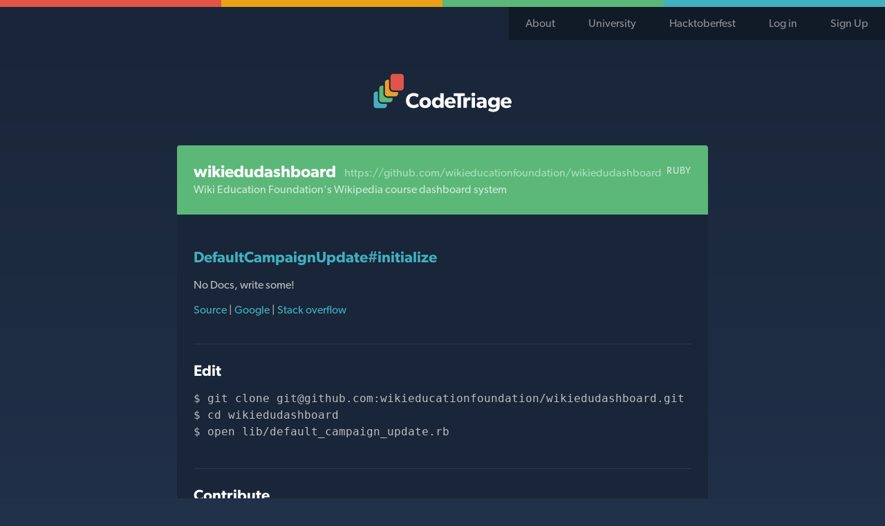

--- FILE ---
content_type: text/html; charset=utf-8
request_url: https://www.codetriage.com/doc_methods/880377680
body_size: 2083
content:
<!DOCTYPE html><html><head><meta charset="utf-8" /><title>Help Writing docs DefaultCampaignUpdate#initialize - wikieducationfoundation/wikiedudashboard Ruby | CodeTriage</title><meta content="width=device-width, initial-scale=1.0" name="viewport" /><meta name="csrf-param" content="authenticity_token" />
<meta name="csrf-token" content="DEXAs8eKD81-lNIE-0PDwu1DeGA9JUi30sX9NRDcDXOQlDAzWqn5vcCzTl11An3dj9LuiuFzPFZhStHV2Gx8yQ" /><link rel="stylesheet" href="/assets/application-017f3f6bb89839a4eacb167ea56139d40ca2a7df640c4ca407c910923696dfcd.css" media="all" /><link rel="shortcut icon" type="image/x-icon" href="/assets/favicon-3f3e475345be27562adee9d8e596a032785e3efd4496111cab0b1fe0a81ad722.ico" /><link rel="icon" type="image/x-icon" href="/assets/favicon-3f3e475345be27562adee9d8e596a032785e3efd4496111cab0b1fe0a81ad722.ico" /><script src="//use.typekit.net/vyg4pus.js"></script><script>try{Typekit.load({ async: true  });}catch(e){}</script><meta content="Write docs for wikiedudashboard starting with DefaultCampaignUpdate#initialize." name="description" /><script src="/assets/application-7f64e5857e5885e3a2abf4aff5931b432d57edb02055ec5020ac6e08a4985f73.js" async="async"></script></head><body><noscript><div class="alert flash-error">CodeTriage requires JavaScript, please enable it!</div></noscript><div class="top-bar-red"></div><div class="top-bar-yellow"></div><div class="top-bar-green"></div><div class="top-bar-blue"></div><nav class="application-navigation"><ul class="application-navigation-list"><li class="application-navigation-list-item"><a href="/what">About</a></li><li class="application-navigation-list-item"><a href="/university">University</a></li><li class="application-navigation-list-item"><a href="/topics/hacktoberfest">Hacktoberfest</a></li><li class="application-navigation-list-item"><a rel="nofollow" data-method="post" href="/users/auth/github">Log in</a></li><li class="application-navigation-list-item"><a rel="nofollow" data-method="post" href="/users/auth/github">Sign Up</a></li></ul></nav><div class="application-logo"><a href="/"><span class="application-logo-image"></span><span class="hide-visually">Code Triage Home</span></a></div><style class="class" type="text/css">.dropdown:hover .dropdown-content{display:block}.dropdown-content{display:none;position:absolute;background-color:#f9f9f9;min-width:160px;box-shadow:0px 8px 16px 0px rgba(0,0,0,0.2);z-index:1}</style><main class="main-application"><div class="subpage-content-wrapper low"><header class="subpage-content-header"><a href="https://github.com/wikieducationfoundation/wikiedudashboard"><h1 class="subpage-primary-title">wikiedudashboard</h1><p class="subpage-secondary-title">https://github.com/wikieducationfoundation/wikiedudashboard</p><h2 class="repo-language">Ruby</h2><p class="repo-description">Wiki Education Foundation&#39;s Wikipedia course dashboard system</p></a></header><div class="repo-body"><section class="help-triage content-section"><h2 class="content-section-title"><a href="https://github.com/wikieducationfoundation/wikiedudashboard/blob/bc88d0b946afe2a6d95cbbd2d2e8d6d2f5ba52bb/lib/default_campaign_update.rb/#L6">DefaultCampaignUpdate#initialize</a></h2><p>No Docs, write some!</p><p><a href="https://github.com/wikieducationfoundation/wikiedudashboard/blob/bc88d0b946afe2a6d95cbbd2d2e8d6d2f5ba52bb/lib/default_campaign_update.rb/#L6">Source </a>|<a href="https://www.google.com/search?q=DefaultCampaignUpdate%23initialize"> Google </a>|<a href="http://stackoverflow.com/search?q=DefaultCampaignUpdate%23initialize"> Stack overflow </a></p></section><section class="content-section selectable"><h2 class="content-section-title">Edit</h2><pre><p>git clone <a href="/cdn-cgi/l/email-protection" class="__cf_email__" data-cfemail="2e49475a6e49475a465b4c004d4143">[email&#160;protected]</a>:wikieducationfoundation/wikiedudashboard.git</p><p>cd wikiedudashboard</p><p>open lib/default_campaign_update.rb</p></pre></section><section class="content-section selectable"><h2 class="content-section-title">Contribute</h2><pre># Make a new branch<p>git checkout -b -your-name--update-docs-DefaultCampaignUpdate-initialize-for-pr</p><br /># Commit to git<p>git add lib/default_campaign_update.rbgit commit -m "better docs for DefaultCampaignUpdate#initialize"</p><br /># Open pull request<p>gem install hub # on a mac you can `brew install hub`</p><p>hub fork</p><p>git push &lt;your name&gt; -your-name--update-docs-DefaultCampaignUpdate-initialize-for-pr</p><p>hub pull-request</p><br /># Celebrate!</pre></section></div></div></main><footer class="application-footer"><hr class="section-break" /><a class="button footer-action" href="/repos/new">Submit a Repo</a><h2 class="credit-title">Sponsors</h2><section class="credits"><a class="credits-link" href="https://ter.li/pi16r5"><img class="credits-logo" alt="Scout logo (sponsors CodeTriage)" src="/assets/sponsors/scout-7276a86cd2157f9b3539e552c9774bed076b0f30036fe17cc56eecfd8b218e31.png" /></a></section><h2 class="credit-title">Credits</h2><section class="credits"><a class="credits-link" href="https://www.schneems.com"><img class="credits-logo" alt="Schneems logo (created CodeTriage)" src="/assets/schneems-9ca448300214e9f09ef91e08bcb1731bb89159898c4989b1df36e1c36fa0fed3.svg" />Created by Schneems</a><a class="credits-link" href="https://thoughtbot.com"><img class="credits-logo" alt="Thoughtbot logo (donated some visual designer time)" src="/assets/thoughtbot-f2640f32b24b47bcb8908a9dcaeb07f802c256a412b469a7579036e298a8ee3a.svg" />Designed by thoughtbot</a><a class="credits-link" href="https://www.heroku.com"><img class="credits-logo heroku-logo" alt="Heroku logo (app runs on the Heroku platform)" src="/assets/heroku-0b69cdda85829b596ef98490183fc8091a441d46658a212157be1180c984ef70.svg" />Powered by Heroku</a></section><p class="housekeeping"><a href="/what">What is CodeTriage?</a><a href="/privacy">Privacy Policy</a><a href="/support">Support</a><a href="https://github.com/codetriage/codetriage">Fork us on GitHub</a></p><p>&copy; CodeTriage &nbsp;2025</p></footer><script data-cfasync="false" src="/cdn-cgi/scripts/5c5dd728/cloudflare-static/email-decode.min.js"></script><script defer src="https://static.cloudflareinsights.com/beacon.min.js/vcd15cbe7772f49c399c6a5babf22c1241717689176015" integrity="sha512-ZpsOmlRQV6y907TI0dKBHq9Md29nnaEIPlkf84rnaERnq6zvWvPUqr2ft8M1aS28oN72PdrCzSjY4U6VaAw1EQ==" data-cf-beacon='{"version":"2024.11.0","token":"76777c809ff74890a213da3398196b50","r":1,"server_timing":{"name":{"cfCacheStatus":true,"cfEdge":true,"cfExtPri":true,"cfL4":true,"cfOrigin":true,"cfSpeedBrain":true},"location_startswith":null}}' crossorigin="anonymous"></script>
</body></html>

--- FILE ---
content_type: text/css
request_url: https://www.codetriage.com/assets/application-017f3f6bb89839a4eacb167ea56139d40ca2a7df640c4ca407c910923696dfcd.css
body_size: 8502
content:
/*! normalize.css v8.0.1 | MIT License | github.com/necolas/normalize.css */html{line-height:1.15;-webkit-text-size-adjust:100%}body{margin:0}main{display:block}h1{font-size:2em;margin:0.67em 0}hr{box-sizing:content-box;height:0;overflow:visible}pre{font-family:monospace, monospace;font-size:1em}a{background-color:transparent}abbr[title]{border-bottom:none;text-decoration:underline;text-decoration:underline dotted}b,strong{font-weight:bolder}code,kbd,samp{font-family:monospace, monospace;font-size:1em}small{font-size:80%}sub,sup{font-size:75%;line-height:0;position:relative;vertical-align:baseline}sub{bottom:-0.25em}sup{top:-0.5em}img{border-style:none}button,input,optgroup,select,textarea{font-family:inherit;font-size:100%;line-height:1.15;margin:0}button,input{overflow:visible}button,select{text-transform:none}button,[type="button"],[type="reset"],[type="submit"]{-webkit-appearance:button}button::-moz-focus-inner,[type="button"]::-moz-focus-inner,[type="reset"]::-moz-focus-inner,[type="submit"]::-moz-focus-inner{border-style:none;padding:0}button:-moz-focusring,[type="button"]:-moz-focusring,[type="reset"]:-moz-focusring,[type="submit"]:-moz-focusring{outline:1px dotted ButtonText}fieldset{padding:0.35em 0.75em 0.625em}legend{box-sizing:border-box;color:inherit;display:table;max-width:100%;padding:0;white-space:normal}progress{vertical-align:baseline}textarea{overflow:auto}[type="checkbox"],[type="radio"]{box-sizing:border-box;padding:0}[type="number"]::-webkit-inner-spin-button,[type="number"]::-webkit-outer-spin-button{height:auto}[type="search"]{-webkit-appearance:textfield;outline-offset:-2px}[type="search"]::-webkit-search-decoration{-webkit-appearance:none}::-webkit-file-upload-button{-webkit-appearance:button;font:inherit}details{display:block}summary{display:list-item}template{display:none}[hidden]{display:none}html{box-sizing:border-box}*,*::after,*::before{box-sizing:inherit}input.btn-danger[type="submit"]{background-color:#e25443}input.btn-danger[type="submit"]:hover{background-color:#b54336}.button,button,[type='button'],[type='reset'],[type='submit']{appearance:none;background-color:#41b0bf;border-radius:4px;box-shadow:0 1px 2px #192538;border:0;color:#fff;cursor:pointer;display:inline-block;font-family:"canada-type-gibson", "Helvetica Neue", "Helvetica", "Arial", sans-serif;font-size:0.875rem;font-weight:600;letter-spacing:1px;line-height:1;padding:1.125rem 1.5rem;text-decoration:none;text-transform:uppercase;transition:background-color 150ms ease;user-select:none;vertical-align:middle;white-space:nowrap}.button:hover,.button:focus,button:hover,button:focus,[type='button']:hover,[type='button']:focus,[type='reset']:hover,[type='reset']:focus,[type='submit']:hover,[type='submit']:focus{background-color:#348d99;color:#fff}.button:disabled,button:disabled,[type='button']:disabled,[type='reset']:disabled,[type='submit']:disabled{cursor:not-allowed;opacity:0.5}.button:disabled:hover,button:disabled:hover,[type='button']:disabled:hover,[type='reset']:disabled:hover,[type='submit']:disabled:hover{background-color:#41b0bf}.button.inactive,button.inactive,.inactive[type='button'],.inactive[type='reset'],.inactive[type='submit']{cursor:not-allowed;opacity:0.5}fieldset{border:2px solid #31486d;margin:0 0 0.75rem;padding:1.5rem}input,label,select{display:block;font-family:"canada-type-gibson", "Helvetica Neue", "Helvetica", "Arial", sans-serif;font-size:1rem}label{font-weight:600;margin-bottom:0.375rem}label.required::after{content:"*"}label abbr{display:none}[type='color'],[type='date'],[type='datetime'],[type='datetime-local'],[type='email'],[type='month'],[type='number'],[type='password'],[type='search'],[type='tel'],[type='text'],[type='time'],[type='url'],[type='week'],input:not([type]),textarea,select{background-color:#21314a;border:2px solid #31486d;box-sizing:border-box;font-family:"canada-type-gibson", "Helvetica Neue", "Helvetica", "Arial", sans-serif;font-size:1rem;margin-bottom:0.75rem;padding:0.75rem;transition:border-color 150ms ease;width:100%;color:inherit}[type='color']:hover,[type='date']:hover,[type='datetime']:hover,[type='datetime-local']:hover,[type='email']:hover,[type='month']:hover,[type='number']:hover,[type='password']:hover,[type='search']:hover,[type='tel']:hover,[type='text']:hover,[type='time']:hover,[type='url']:hover,[type='week']:hover,input:not([type]):hover,textarea:hover,select:hover{border-color:#273a57}[type='color']:focus,[type='date']:focus,[type='datetime']:focus,[type='datetime-local']:focus,[type='email']:focus,[type='month']:focus,[type='number']:focus,[type='password']:focus,[type='search']:focus,[type='tel']:focus,[type='text']:focus,[type='time']:focus,[type='url']:focus,[type='week']:focus,input:not([type]):focus,textarea:focus,select:focus{border-color:#41b0bf;box-shadow:inset 0 1px 3px rgba(0,0,0,0.06),0 0 5px rgba(58,159,172,0.7);outline:none}[type='color']:disabled,[type='date']:disabled,[type='datetime']:disabled,[type='datetime-local']:disabled,[type='email']:disabled,[type='month']:disabled,[type='number']:disabled,[type='password']:disabled,[type='search']:disabled,[type='tel']:disabled,[type='text']:disabled,[type='time']:disabled,[type='url']:disabled,[type='week']:disabled,input:not([type]):disabled,textarea:disabled,select:disabled{background-color:#1f2f46;cursor:not-allowed}[type='color']:disabled:hover,[type='date']:disabled:hover,[type='datetime']:disabled:hover,[type='datetime-local']:disabled:hover,[type='email']:disabled:hover,[type='month']:disabled:hover,[type='number']:disabled:hover,[type='password']:disabled:hover,[type='search']:disabled:hover,[type='tel']:disabled:hover,[type='text']:disabled:hover,[type='time']:disabled:hover,[type='url']:disabled:hover,[type='week']:disabled:hover,input:not([type]):disabled:hover,textarea:disabled:hover,select:disabled:hover{border:2px solid #31486d}[type='color'] ::-webkit-input-placeholder,[type='date'] ::-webkit-input-placeholder,[type='datetime'] ::-webkit-input-placeholder,[type='datetime-local'] ::-webkit-input-placeholder,[type='email'] ::-webkit-input-placeholder,[type='month'] ::-webkit-input-placeholder,[type='number'] ::-webkit-input-placeholder,[type='password'] ::-webkit-input-placeholder,[type='search'] ::-webkit-input-placeholder,[type='tel'] ::-webkit-input-placeholder,[type='text'] ::-webkit-input-placeholder,[type='time'] ::-webkit-input-placeholder,[type='url'] ::-webkit-input-placeholder,[type='week'] ::-webkit-input-placeholder,input:not([type]) ::-webkit-input-placeholder,textarea ::-webkit-input-placeholder,select ::-webkit-input-placeholder{color:rgba(255,255,255,0.3)}[type='color'] ::-moz-placeholder,[type='date'] ::-moz-placeholder,[type='datetime'] ::-moz-placeholder,[type='datetime-local'] ::-moz-placeholder,[type='email'] ::-moz-placeholder,[type='month'] ::-moz-placeholder,[type='number'] ::-moz-placeholder,[type='password'] ::-moz-placeholder,[type='search'] ::-moz-placeholder,[type='tel'] ::-moz-placeholder,[type='text'] ::-moz-placeholder,[type='time'] ::-moz-placeholder,[type='url'] ::-moz-placeholder,[type='week'] ::-moz-placeholder,input:not([type]) ::-moz-placeholder,textarea ::-moz-placeholder,select ::-moz-placeholder{color:rgba(255,255,255,0.3)}[type='color'] :-ms-input-placeholder,[type='date'] :-ms-input-placeholder,[type='datetime'] :-ms-input-placeholder,[type='datetime-local'] :-ms-input-placeholder,[type='email'] :-ms-input-placeholder,[type='month'] :-ms-input-placeholder,[type='number'] :-ms-input-placeholder,[type='password'] :-ms-input-placeholder,[type='search'] :-ms-input-placeholder,[type='tel'] :-ms-input-placeholder,[type='text'] :-ms-input-placeholder,[type='time'] :-ms-input-placeholder,[type='url'] :-ms-input-placeholder,[type='week'] :-ms-input-placeholder,input:not([type]) :-ms-input-placeholder,textarea :-ms-input-placeholder,select :-ms-input-placeholder{color:rgba(255,255,255,0.3)}[type='color'] ::-ms-input-placeholder,[type='date'] ::-ms-input-placeholder,[type='datetime'] ::-ms-input-placeholder,[type='datetime-local'] ::-ms-input-placeholder,[type='email'] ::-ms-input-placeholder,[type='month'] ::-ms-input-placeholder,[type='number'] ::-ms-input-placeholder,[type='password'] ::-ms-input-placeholder,[type='search'] ::-ms-input-placeholder,[type='tel'] ::-ms-input-placeholder,[type='text'] ::-ms-input-placeholder,[type='time'] ::-ms-input-placeholder,[type='url'] ::-ms-input-placeholder,[type='week'] ::-ms-input-placeholder,input:not([type]) ::-ms-input-placeholder,textarea ::-ms-input-placeholder,select ::-ms-input-placeholder{color:rgba(255,255,255,0.3)}[type='color'] ::placeholder,[type='date'] ::placeholder,[type='datetime'] ::placeholder,[type='datetime-local'] ::placeholder,[type='email'] ::placeholder,[type='month'] ::placeholder,[type='number'] ::placeholder,[type='password'] ::placeholder,[type='search'] ::placeholder,[type='tel'] ::placeholder,[type='text'] ::placeholder,[type='time'] ::placeholder,[type='url'] ::placeholder,[type='week'] ::placeholder,input:not([type]) ::placeholder,textarea ::placeholder,select ::placeholder{color:rgba(255,255,255,0.3)}textarea{resize:vertical}input[type="search"]{-webkit-appearance:none;-moz-appearance:none;appearance:none}input[type="checkbox"],input[type="radio"]{display:inline;margin-right:0.375rem}input[type="checkbox"]+label,input[type="radio"]+label{display:inline-block}input[type="file"]{margin-bottom:0.75rem;width:100%}select{margin-bottom:1.5rem;max-width:100%;width:auto;background-color:white;color:black}ul{list-style-type:none}ul,ol{margin:0;padding:0}dl{margin-bottom:0.75rem}dl dt{font-weight:bold;margin-top:0.75rem}dl dd{margin:0}.bullets{list-style-type:disc;padding:1em 0 0 2em}ol.normal-ol{padding:0 0 inherit}table{border-collapse:collapse;font-feature-settings:"kern", "liga", "tnum";margin:0.75rem 0;table-layout:fixed}th{border-bottom:1px solid #253652;font-weight:600;padding:0.75rem 0;text-align:left}td{border-bottom:2px solid #31486d;padding:0.75rem 0}tr,td,th{vertical-align:middle}html{background-color:#21314a}body{-webkit-font-smoothing:antialiased;background-color:#21314a;background-image:linear-gradient(#192538, #21314a 800px);color:rgba(255,255,255,0.7);font-family:"canada-type-gibson", "Helvetica Neue", "Helvetica", "Arial", sans-serif;font-feature-settings:"kern", "liga", "pnum";font-size:1rem;line-height:1.5}h1,h2,h3,h4,h5,h6{font-family:"canada-type-gibson", "Helvetica Neue", "Helvetica", "Arial", sans-serif;font-size:1rem;line-height:1.2;margin:0}p{margin:0 0 0.75rem}a{color:#41b0bf;text-decoration:none;transition:color 150ms ease}a:active,a:focus,a:hover{color:#31848f}hr{border-bottom:2px solid #31486d;border-left:0;border-right:0;border-top:0;margin:1.5rem 0}img,picture{margin:0;max-width:100%}blockquote{padding:0 1em;border-left:0.25em solid #eba117;margin:1em 0;color:rgba(255,255,255,0.5)}textarea.single-line{height:3.25rem}.hide-visually{border:0;clip:rect(1px, 1px, 1px, 1px);clip-path:inset(100%);height:1px;overflow:hidden;padding:0;position:absolute;white-space:nowrap;width:1px}.application-footer{margin-bottom:4rem;text-align:center}.footer-action{margin-bottom:2rem}.housekeeping{margin-bottom:1rem}.housekeeping a{margin:0 0.5em}.credits-link{color:#fff;display:block;margin-bottom:1rem;padding:1rem}.credits-link:hover{color:#e25443;transform:translateY(-4px);transition:all 0.25s ease-out;-webkit-transform:scale(1.1);-ms-transform:scale(1.1);transform:scale(1.1)}.credits-link:hover .credits-logo{fill:#e25443}.credits-logo{height:11rem;width:11rem;display:block;fill:#fff;margin:0 auto}.credits{display:flex;flex-wrap:wrap;justify-content:center}.credit-title{color:rgba(255,255,255,0.5);font-size:1.75rem;text-align:center;vertical-align:top}.heroku-logo{padding:1rem}.application-navigation::after{clear:both;content:"";display:block}.application-logo{padding-top:3rem;text-align:center}.application-logo-image{background:url("data:image/svg+xml;charset=utf-8,%3Csvg viewBox='0 0 200 56' xmlns='http://www.w3.org/2000/svg'%3E%3Cpath d='m39.902 0.63573h-10.988c-2.2496 0-4.0785 1.819-4.0785 4.0533v16.021c0 2.2343 1.8289 4.0519 4.0785 4.0519h10.988c2.2496 0 4.0799-1.8176 4.0799-4.0519v-16.021c0-2.2343-1.8303-4.0533-4.0799-4.0533' fill='%23E05548'/%3E%3Cpath d='m65.925 47.323c-1.0776 1.1036-3.3258 2.8772-7.6661 2.8772-6.2508 0-11.145-4.1003-11.145-10.893 0-6.8238 4.9557-10.893 11.145-10.893 4.3719 0 6.7431 1.8048 7.2969 2.3865l-1.5398 4.1003c-0.40069-0.52053-2.6789-2.203-5.4809-2.203-3.6019 0-6.3725 2.3865-6.3725 6.5166 0 4.1301 2.8936 6.4882 6.3725 6.4882 2.6489 0 4.5565-1.0411 5.7271-2.2357l1.6629 3.8556' fill='%23fff'/%3E%3Cpath d='m74.978 50.169c-4.8026 0-8.436-2.9682-8.436-7.8322 0-4.8654 3.6334-7.8649 8.436-7.8649s8.406 2.9995 8.406 7.8649c0 4.864-3.6034 7.8322-8.406 7.8322zm0-11.841c-2.1866 0-3.4474 1.6839-3.4474 3.9168 0 2.2343 1.2608 3.9168 3.4474 3.9168 2.1552 0 3.4488-1.6825 3.4488-3.9168 0-2.2329-1.2937-3.9168-3.4488-3.9168z' fill='%23fff'/%3E%3Cpath d='m101.64 49.833h-4.6795l0.030052-1.9883-0.091587 0.029867c-1.1391 1.5303-2.9551 2.294-4.9872 2.294-4.4033 0-7.1753-3.4261-7.1753-7.8635 0-4.4359 2.7719-7.8336 7.1753-7.8336 2.7705 0 4.3103 1.3781 4.8026 2.112v-7.8649h4.9257v21.114zm-8.313-11.506c-2.1237 0-3.5705 1.5915-3.5705 3.9168 0 2.3268 1.4468 3.9168 3.5705 3.9168 2.1251 0 3.5418-1.59 3.5418-3.9168 0-2.3253-1.4167-3.9168-3.5418-3.9168z' fill='%23fff'/%3E%3Cpath d='m118.95 43.467h-10.807c0.21609 2.1746 1.879 3.1531 3.8796 3.1531 1.9706 0 3.695-0.85618 4.5579-1.4379l1.9391 2.5401c-0.49228 0.36693-2.4943 2.4462-7.2053 2.4462-4.6795 0-8.0969-2.8757-8.0969-7.8635 0-4.9877 3.695-7.8336 8.1899-7.8336s7.6046 2.9682 7.6046 7.3756c0 0.73387-0.061535 1.6199-0.061535 1.6199zm-4.5264-2.7833c-0.030052-1.3767-1.0461-3.0279-3.1097-3.0279-2.0321 0-3.0782 1.59-3.1397 3.0279h6.2494z' fill='%23fff'/%3E%3Cpath d='m132.19 32.636h-5.4795v17.198h-4.9886v-17.198h-5.4809v-3.9168h15.949v3.9168' fill='%23fff'/%3E%3Cpath d='m140.28 39.246h-0.21609c-0.27619-0.1536-0.92303-0.36693-1.7845-0.36693-1.1091 0-1.909 0.61156-2.2797 1.1008-0.36921 0.48924-0.7699 1.4692-0.7699 3.1516v6.7015h-4.9257v-15.084h4.9257l-0.030052 2.1404h0.061535c0.86149-1.6526 2.1251-2.4178 3.7565-2.4178 1.016 0 1.5384 0.27733 1.5384 0.27733l-0.27619 4.4971' fill='%23fff'/%3E%3Cpath d='m144.59 33.004c-1.6629 0-2.802-1.0098-2.802-2.5401 0-1.499 1.1391-2.5387 2.802-2.5387s2.802 1.0396 2.802 2.5387c0 1.5303-1.1391 2.5401-2.802 2.5401zm-2.4643 1.7451h4.9257v15.084h-4.9257v-15.084z' fill='%23fff'/%3E%3Cpath d='m163.84 49.833h-4.711l-0.093018-1.5915c-0.6454 0.64284-1.8775 1.9271-4.3404 1.9271-2.6789 0-5.511-1.4364-5.511-4.8028s3.1097-4.4985 5.9117-4.6208l3.818-0.15218v-0.33707c0-1.59-1.1391-2.4164-3.1097-2.4164-1.9405 0-3.8796 0.85618-4.6495 1.3454l-1.2937-3.1815c1.2937-0.64427 3.6635-1.5317 6.497-1.5317 2.832 0 4.4649 0.64284 5.6641 1.7451 1.1706 1.1008 1.8174 2.57 1.8174 5.11v8.5063zm-4.8956-6.6404l-2.4328 0.15218c-1.5083 0.062578-2.4013 0.70542-2.4013 1.8375 0 1.162 0.95451 1.866 2.3097 1.866 1.3237 0 2.2167-0.8576 2.5244-1.3767v-2.4789z' fill='%23fff'/%3E%3Cpath d='m182.74 46.774c0 3.2427-0.83144 5.1399-2.3083 6.518-1.4783 1.3753-3.5104 2.3851-6.9892 2.3851-3.5104 0-6.3124-1.4692-7.3584-2.2329l2.0321-3.2754c0.89297 0.67413 3.2027 1.7152 5.2333 1.7152 2.0321 0 3.0481-0.64427 3.5719-1.1932 0.52376-0.58311 0.92303-1.654 0.92303-2.9995v-0.49067h-0.060104c-0.92446 1.1947-2.4027 2.1419-4.7725 2.1419-3.725 0-7.1753-2.5685-7.1753-7.434s3.4503-7.4368 7.1753-7.4368c2.5544 0 4.0012 1.1634 4.8026 2.2044h0.061535l-0.061535-1.9271h4.9257v12.025zm-8.313-8.4764c-2.1852 0-3.5705 1.5915-3.5705 3.6409 0 2.0807 1.3853 3.6722 3.5705 3.6722 2.1866 0 3.5404-1.5915 3.5404-3.6722 0-2.0494-1.3538-3.6409-3.5404-3.6409z' fill='%23fff'/%3E%3Cpath d='m199.83 43.467h-10.806c0.21466 2.1746 1.8775 3.1531 3.8796 3.1531 1.9691 0 3.695-0.85618 4.5565-1.4379l1.9405 2.5401c-0.49371 0.36693-2.4957 2.4462-7.2053 2.4462-4.681 0-8.0983-2.8757-8.0983-7.8635 0-4.9877 3.695-7.8336 8.1899-7.8336s7.606 2.9682 7.606 7.3756c0 0.73387-0.062966 1.6199-0.062966 1.6199zm-4.525-2.7833c-0.031483-1.3767-1.0475-3.0279-3.1097-3.0279-2.0321 0-3.0796 1.59-3.1397 3.0279h6.2494z' fill='%23fff'/%3E%3Cpath d='m28.914 26.896c-3.4317 0-6.2251-2.7748-6.2251-6.1852v-11.553h-1.9248c-2.2482 0-4.0785 1.819-4.0785 4.0533v16.021c0 2.2357 1.8303 4.0533 4.0785 4.0533h10.989c2.2482 0 4.0771-1.8176 4.0771-4.0533v-2.3367h-6.9163' fill='%23E9A02E'/%3E%3Cpath d='m12.614 43.941c-3.4317 0-6.2251-2.7762-6.2251-6.1867v-11.551h-1.9248c-2.2496 0-4.0785 1.8176-4.0785 4.0533v16.02c0 2.2357 1.8289 4.0548 4.0785 4.0548h10.988c2.2496 0 4.0785-1.819 4.0785-4.0548v-2.3353h-6.9163' fill='%2346B0BE'/%3E%3Cpath d='m20.764 35.419c-3.4331 0-6.2251-2.7762-6.2251-6.1867v-11.551h-1.9248c-2.2496 0-4.0785 1.8176-4.0785 4.0533v16.02c0 2.2357 1.8289 4.0533 4.0785 4.0533h10.988c2.2496 0 4.0785-1.8176 4.0785-4.0533v-2.3353h-6.9163' fill='%235FB77A'/%3E%3C/svg%3E");background-repeat:no-repeat;width:200px;height:56px;margin:0 auto;display:block}.application-navigation-list{float:right}.application-navigation-list-item{float:left}.application-navigation-list-item a{background-color:#111a27;color:rgba(255,255,255,0.5);display:block;padding:0.75rem 1.5rem}.application-navigation-list-item a:hover{color:#fff;background-color:#090e15}.user-profile-image{line-height:1;max-height:3rem}.main-application{padding:0.75rem}@media screen and (min-width: 26rem){.main-application{padding:1.5rem}}.accordion-tabs{padding:0}.accordion-tabs::after{clear:both;content:"";display:block}.accordion-tabs .tab-header-and-content{list-style:none}@media screen and (min-width: 54em){.accordion-tabs .tab-header-and-content{display:inline}}.accordion-tabs .tab-link{display:block;padding-right:1em}@media screen and (min-width: 54em){.accordion-tabs .tab-link{display:inline-block}}.accordion-tabs .is-active{color:#e25443}.accordion-tabs .tab-content{display:none;width:100%;margin-top:0.75rem;float:left}.accordion-tabs .tab-content.is-open{display:block}.all-languages-list::after{clear:both;content:"";display:block}.language-item{position:relative}@media screen and (max-width: 699px){.language-item{float:left;display:block;margin-right:2.3576515979%;width:48.821174201%}.language-item:nth-child(2n){margin-right:0}.language-item:nth-child(2n+1){clear:left}.language-item:last-child{margin-right:0}}@media screen and (min-width: 700px){.language-item{float:left;display:block;margin-right:2.3576515979%;width:23.2317613015%}.language-item:nth-child(4n){margin-right:0}.language-item:nth-child(4n+1){clear:left}.language-item:last-child{margin-right:0}}.language-item input[type='checkbox']{width:1rem;cursor:pointer}.language-item input[type='checkbox']+label{cursor:pointer;margin-bottom:0.75rem}.language-item input[type='checkbox']+label::before{position:absolute;top:3px;left:-2px;height:1rem;width:1.1rem;background-color:#41b0bf;border-radius:4px;color:#21314a;content:"";display:inline-block;line-height:1rem;pointer-events:none;text-align:center}.language-item input[type='checkbox']:checked+label::before{background-color:#fff;content:"×"}.avatars-list{display:block}.avatars-list::after{clear:both;content:"";display:block}.avatars-list li{margin-bottom:0.75rem}@media screen and (max-width: 24.9375rem){.avatars-list li{float:left;display:block;margin-right:2.3576515979%;width:48.821174201%}.avatars-list li:nth-child(2n){margin-right:0}.avatars-list li:nth-child(2n+1){clear:left}.avatars-list li:last-child{margin-right:0}}@media screen and (min-width: 25rem) and (max-width: 42.9375rem){.avatars-list li{float:left;display:block;margin-right:2.3576515979%;width:31.7615656014%}.avatars-list li:nth-child(3n){margin-right:0}.avatars-list li:nth-child(3n+1){clear:left}.avatars-list li:last-child{margin-right:0}}@media screen and (min-width: 43rem){.avatars-list li{float:left;display:block;margin-right:2.3576515979%;width:14.7019570017%}.avatars-list li:nth-child(6n){margin-right:0}.avatars-list li:nth-child(6n+1){clear:left}.avatars-list li:last-child{margin-right:0}}.avatar-image{border-radius:4px;width:100%}.content-section{border-bottom:2px solid #21314a;padding:1.5rem 0}.content-section::after{clear:both;content:"";display:block}.content-section:last-of-type{border-bottom:0;margin-bottom:0;padding-bottom:0}.content-section-title{font-size:1.375rem;margin-bottom:1rem;color:#fff}.selectable p{margin:0}.selectable p::before{content:"$ "}.flash-alert{background-color:#eba117;color:black;display:block;padding:1.5rem 0.75rem;text-align:center}.flash-alert p{margin-bottom:0}.flash-alert a{color:black;text-decoration:underline}.flash-alert a:focus,.flash-alert a:hover{color:black}.flash-error{background-color:#e25443;color:black;display:block;padding:1.5rem 0.75rem;text-align:center}.flash-error p{margin-bottom:0}.flash-error a{color:black;text-decoration:underline}.flash-error a:focus,.flash-error a:hover{color:black}.flash-notice{background-color:#41b0bf;color:black;display:block;padding:1.5rem 0.75rem;text-align:center}.flash-notice p{margin-bottom:0}.flash-notice a{color:black;text-decoration:underline}.flash-notice a:focus,.flash-notice a:hover{color:black}.flash-success{background-color:#5bb878;color:black;display:block;padding:1.5rem 0.75rem;text-align:center}.flash-success p{margin-bottom:0}.flash-success a{color:black;text-decoration:underline}.flash-success a:focus,.flash-success a:hover{color:black}.full-width-action{clear:both;display:block;margin-top:1.5rem;text-align:center;width:100%}.hero{max-width:55em;margin:0 auto;padding-top:4rem;text-align:center}.hero .button{margin-top:3rem}.hero .github-icon{position:relative;top:2px;height:1rem;width:1rem;fill:#fff;margin-right:1rem}.hero-title-primary{color:#fff;font-size:2.5rem;margin-bottom:1.5rem}.hero-title-secondary{font-size:1.25rem;line-height:1.5;font-weight:100;margin:0 auto;max-width:50rem}.hero-repo-list-container{text-align:center}.hero-repo-list-container .repo-list{justify-content:center;text-align:left}.hero-repo-list-container .repo-item:last-of-type{margin-right:0}.hero-repo-list-container .button:not(:last-of-type){margin-right:1.5rem}.nav-tabs{display:block;border-left:2px solid #21314a;border-right:2px solid #21314a;border-top:2px solid #21314a}.nav-tabs::after{clear:both;content:"";display:block}.nav-tabs-item{padding:0.75rem;text-align:center}@media screen and (min-width: 31rem){.nav-tabs-item{float:left;width:33.3333%}}.nav-tabs-item a{display:block}.nav-tabs-item:not(:last-child){border-right:2px solid #21314a}.nav-tabs-item.active{background-color:#41b0bf}.nav-tabs-item.active a{color:#21314a}.tab-pane{display:none}.tab-pane.active{display:block}.pagination{border-color:#21314a;border-style:solid;border-width:2px;display:block;text-align:center}.slats-list .pagination{border-width:0 2px 2px 2px}.pagination span,.pagination em,.pagination a{display:inline-block;padding:0.75rem}.pagination span:not(:last-child),.pagination em:not(:last-child),.pagination a:not(:last-child){border-right:2px solid #21314a}.repo-badge{float:right}.repo-list{display:flex;flex-wrap:wrap;justify-content:center;padding-top:1.25rem;margin:3rem 0 0}@media screen and (min-width: 100rem){.repo-list{margin:3rem auto 0;max-width:100rem}}.repos-list-title{color:#fff;font-size:1.75rem;text-align:center;vertical-align:top}.repo-item{background-color:#192538;border-radius:4px;box-shadow:0 1px 0 #293d5c;margin:0 0.75rem 2.25rem;overflow:hidden;transition:all 0.25s ease-out;width:100%}@media screen and (min-width: 700px) and (max-width: 899px){.repo-item{width:calc(50% - 1.5rem)}}@media screen and (min-width: 900px) and (max-width: 1249px){.repo-item{width:calc(33% - 1.5rem)}}@media screen and (min-width: 1250px) and (max-width: 1499px){.repo-item{width:calc(25% - 1.5rem)}}@media screen and (min-width: 1500px){.repo-item{width:calc(20% - 1.5rem)}}.repo-item:hover{background-color:#141e2e;transform:translateY(-3px);transition:all 0.25s ease-out}.repo-item.high:hover .repo-item-header{background-color:#d75040}.repo-item.medium:hover .repo-item-header{background-color:#df9916}.repo-item.low:hover .repo-item-header{background-color:#56af72}.repo-item a{display:block;padding:1.5rem 1.125rem 3rem;position:relative}.repo-item-header{background-color:#41b0bf;border-radius:4px 4px 0 0;margin:-1.5rem -1.125rem 0.75rem;padding:0.75rem 1.125rem}.repo-item-header::after{clear:both;content:"";display:block}.high .repo-item-header{background-color:#e25443}.medium .repo-item-header{background-color:#eba117}.low .repo-item-header{background-color:#5bb878}.repo-item-title{color:#fff;float:left;font-size:1.125rem}.repo-item-issues{color:#fff;float:right;font-size:0.875rem;letter-spacing:1px;text-transform:uppercase}.repo-item-issues .issue-icon,.repo-item-issues .star-icon{display:inline-block;fill:#fff;margin-right:0.2rem;position:relative;top:3px;vertical-align:baseline}.repo-item-issues .issue-icon{margin-left:0.7rem}.repo-item-description{color:rgba(255,255,255,0.7)}.repo-item-full-name{position:absolute;bottom:1.5rem;color:rgba(255,255,255,0.5)}.repo-language{color:rgba(255,255,255,0.7);font-size:0.875rem;font-weight:normal;letter-spacing:1px;margin-top:4px;text-transform:uppercase}@media screen and (min-width: 38rem){.repo-language{float:right}}@media screen and (min-width: 38rem){.repo-badge{float:right}}.repo-description{clear:both;color:rgba(255,255,255,0.7);margin-bottom:0;margin-top:0.375rem}@media screen and (min-width: 43em){.repo-instructions{float:left;display:block;margin-right:2.3576515979%;width:48.821174201%}.repo-instructions:last-child{margin-right:0}}.repo-action{text-align:center}@media screen and (min-width: 43em){.repo-action{float:left;display:block;margin-right:2.3576515979%;width:48.821174201%;margin-right:0}.repo-action:last-child{margin-right:0}}.stop-triaging{background-color:#e25443}.stop-triaging:hover{background-color:#df402d}.email-amount label{font-weight:normal}.email-amount select{display:inline-block}.email-amount .save-amount{background:none;color:#41b0bf;display:inline-block;margin-left:0.75rem;padding:0}.email-amount .save-amount:hover{background:none;color:#fff}.section-break{border-bottom:5px solid #293d5c;margin:6rem auto;max-width:25rem}.slats-list{border:2px solid #21314a;font-size:1.125rem}.slats-item{border-bottom:2px solid #21314a;padding:0.75rem;display:block}.slats-item::after{clear:both;content:"";display:block}.slats-item:last-of-type{border-bottom:0}.slats-item .issue-icon,.slats-item .star-icon{fill:rgba(255,255,255,0.5);margin-right:0.75rem;transform:translateY(2px)}@media screen and (min-width: 600px){.slats-hgroup{float:left}}.slats-hgroup .slats-title,.slats-hgroup h3{display:inline-block;margin-right:0.75rem}.slats-hgroup h4{display:inline-block;font-weight:normal;color:rgba(255,255,255,0.5)}.slats-action{font-size:0.875rem;letter-spacing:1px;padding:0.75rem;text-transform:uppercase}@media screen and (max-width: 599px){.slats-action{border-top:2px solid #21314a;padding-bottom:0;margin:0.75rem -0.75rem 0}}@media screen and (min-width: 600px){.slats-action{border-left:2px solid #21314a;float:right;margin:-0.75rem -0.75rem -0.75rem 0;min-width:12rem}}.slats-action p{font-weight:bold;margin:4px 0 2px}.slats-action input[type="submit"]{background:none;color:#41b0bf;margin:6px 0 7px;padding:0}.warning-svg{width:16px;height:16px;display:inline-block;background:url("data:image/svg+xml;charset=utf-8,%3Csvg fill='%23fff' class='issue-icon' version='1.1' viewBox='0 0 16 16' xmlns='http://www.w3.org/2000/svg'%3E%3Cpath d='m8 0c-4.418 0-8 3.582-8 8s3.582 8 8 8 8-3.582 8-8-3.582-8-8-8zm0 14c-3.309 0-6-2.692-6-6s2.691-6 6-6c3.307 0 6 2.692 6 6s-2.693 6-6 6z' clip-rule='evenodd' fill-rule='evenodd'/%3E%3Cpath d='M8.5%2C3h-1C7.224%2C3%2C7%2C3.224%2C7%2C3.5v6C7%2C9.776%2C7.224%2C10%2C7.5%2C10h1 C8.776%2C10%2C9%2C9.776%2C9%2C9.5v-6C9%2C3.224%2C8.776%2C3%2C8.5%2C3z' clip-rule='evenodd' fill-rule='evenodd'/%3E%3Cpath d='M8.5%2C11h-1C7.224%2C11%2C7%2C11.224%2C7%2C11.5v1C7%2C12.776%2C7.224%2C13%2C7.5%2C13h1 C8.776%2C13%2C9%2C12.776%2C9%2C12.5v-1C9%2C11.224%2C8.776%2C11%2C8.5%2C11z' clip-rule='evenodd' fill-rule='evenodd'/%3E%3C/svg%3E");display:inline-block}.half-opacity{opacity:0.5}.static-page{font-size:1.1rem;color:rgba(255,255,255,0.8)}.static-page h2{color:#fff;font-size:2rem;padding:0.5em 0;margin:1em 0}.static-page .bullets{padding:1em 1em 1em 2em}.static-page .markdown-body{font-family:-apple-system,BlinkMacSystemFont,"Segoe UI",Helvetica,Arial,sans-serif,"Apple Color Emoji","Segoe UI Emoji","Segoe UI Symbol";font-size:16px;line-height:1.5;word-wrap:break-word}.static-page .markdown-body::before{display:table;content:""}.static-page .markdown-body::after{display:table;clear:both;content:""}.static-page .markdown-body>*:first-child{margin-top:0 !important}.static-page .markdown-body>*:last-child{margin-bottom:0 !important}.static-page .markdown-body a:not([href]){color:inherit;text-decoration:none}.static-page .markdown-body p,.static-page .markdown-body blockquote,.static-page .markdown-body ul,.static-page .markdown-body ol,.static-page .markdown-body dl,.static-page .markdown-body table,.static-page .markdown-body pre{margin-top:0;margin-bottom:16px}.static-page .markdown-body hr{height:.25em;padding:0;margin:24px 0;background-color:#e1e4e8;border:0}.static-page .markdown-body blockquote{padding:0 1em;color:#6a737d;border-left:0.25em solid #dfe2e5}.static-page .markdown-body blockquote>:first-child{margin-top:0}.static-page .markdown-body blockquote>:last-child{margin-bottom:0}.static-page .markdown-body h1,.static-page .markdown-body h2,.static-page .markdown-body h3,.static-page .markdown-body h4,.static-page .markdown-body h5,.static-page .markdown-body h6{margin-top:24px;margin-bottom:16px;font-weight:600;line-height:1.25}.static-page .markdown-body h1 tt,.static-page .markdown-body h1 code,.static-page .markdown-body h2 tt,.static-page .markdown-body h2 code,.static-page .markdown-body h3 tt,.static-page .markdown-body h3 code,.static-page .markdown-body h4 tt,.static-page .markdown-body h4 code,.static-page .markdown-body h5 tt,.static-page .markdown-body h5 code,.static-page .markdown-body h6 tt,.static-page .markdown-body h6 code{font-size:inherit}.static-page .markdown-body h1{padding-bottom:0.3em;font-size:2em;border-bottom:1px solid #eaecef}.static-page .markdown-body h2{padding-bottom:0.3em;font-size:2em}.static-page .markdown-body h3{font-size:1.25em}.static-page .markdown-body h4{font-size:1em}.static-page .markdown-body h5{font-size:0.875em}.static-page .markdown-body h6{font-size:0.85em;color:#6a737d}.static-page .markdown-body ul,.static-page .markdown-body ol{padding-left:2em}.static-page .markdown-body ul.no-list,.static-page .markdown-body ol.no-list{padding:0;list-style-type:none}.static-page .markdown-body ul ul,.static-page .markdown-body ul ol,.static-page .markdown-body ol ol,.static-page .markdown-body ol ul{margin-top:0;margin-bottom:0}.static-page .markdown-body li{word-wrap:break-all;list-style-type:disc}.static-page .markdown-body li>p{margin-top:16px}.static-page .markdown-body li+li{margin-top:.25em}.static-page .markdown-body dl{padding:0}.static-page .markdown-body dl dt{padding:0;margin-top:16px;font-size:1em;font-style:italic;font-weight:600}.static-page .markdown-body dl dd{padding:0 16px;margin-bottom:16px}.static-page .markdown-body table{display:block;width:100%;overflow:auto}.static-page .markdown-body table th{font-weight:600}.static-page .markdown-body table th,.static-page .markdown-body table td{padding:6px 13px;border:1px solid #dfe2e5}.static-page .markdown-body table tr{background-color:#fff;border-top:1px solid #c6cbd1}.static-page .markdown-body table tr:nth-child(2n){background-color:#f6f8fa}.static-page .markdown-body table img{background-color:transparent}.static-page .markdown-body img{max-width:100%;box-sizing:content-box;background-color:#fff}.static-page .markdown-body img[align=right]{padding-left:20px}.static-page .markdown-body img[align=left]{padding-right:20px}.static-page .markdown-body code,.static-page .markdown-body tt{padding:0.2em 0.4em;margin:0;font-size:85%;background-color:rgba(27,31,35,0.05);border-radius:3px}.static-page .markdown-body code br,.static-page .markdown-body tt br{display:none}.static-page .markdown-body del code{text-decoration:inherit}.static-page .markdown-body pre{word-wrap:normal}.static-page .markdown-body pre>code{padding:0;margin:0;font-size:100%;word-break:normal;white-space:pre;background:transparent;border:0}.static-page .markdown-body .highlight pre{margin-bottom:0;word-break:normal}.static-page .markdown-body .highlight pre,.static-page .markdown-body pre{padding:16px;overflow:auto;font-size:85%;line-height:1.45;background-color:#f6f8fa;border-radius:3px}.static-page .markdown-body pre code,.static-page .markdown-body pre tt{color:#6a737d;display:inline;max-width:auto;padding:0;margin:0;overflow:visible;line-height:inherit;word-wrap:normal;background-color:transparent;border:0}.subpage-content-wrapper{background-color:#192538;border-radius:4px;box-shadow:0 1px 0 #293d5c;margin:1.5rem auto 0;max-width:48rem;overflow:hidden;padding:1.5rem}.subpage-content-header{background-color:#41b0bf;margin:-1.5rem -1.5rem 1.5rem;padding:1.5rem}.subpage-content-header::after{clear:both;content:"";display:block}.high .subpage-content-header{background-color:#e25443}.high .subpage-content-header:hover{background-color:#d75040}.medium .subpage-content-header{background-color:#eba117}.medium .subpage-content-header:hover{background-color:#df9916}.low .subpage-content-header{background-color:#5bb878}.low .subpage-content-header:hover{background-color:#56af72}.subpage-header-actions{margin-top:4px}@media screen and (min-width: 38rem){.subpage-header-actions{float:right}}.subpage-header-actions a{color:rgba(255,255,255,0.5)}.subpage-header-actions a:focus,.subpage-header-actions a:hover{color:rgba(255,255,255,0.3)}.subpage-header-actions .header-primary-action{color:#fff;font-size:0.875rem;letter-spacing:1px;margin-left:0.75rem;text-transform:uppercase}.subpage-primary-title{color:#fff;font-size:1.5rem;margin-right:0.75rem}@media screen and (min-width: 38rem){.subpage-primary-title{float:left}}.subpage-secondary-title{color:rgba(255,255,255,0.5);margin-bottom:0;margin-top:4px}@media screen and (min-width: 38rem){.subpage-secondary-title{float:left}}.top-bar-green,.top-bar-blue,.top-bar-yellow,.top-bar-red{float:left;width:25%;height:10px;display:block}.top-bar-red{background-color:#e25443}.top-bar-yellow{background-color:#eba117}.top-bar-blue{background-color:#41b0bf}.top-bar-green{background-color:#5bb878}.types-filter-wrapper{background-color:#1e2c43;border-radius:4px;font-size:1.125rem;margin:0.75rem auto 0;max-width:26.25rem;position:relative;text-align:center}.types-filter-wrapper::after{clear:both;content:"";display:block}.types-filter-wrapper .down-circle{position:absolute;top:1.15rem;right:1rem;fill:#41b0bf;pointer-events:none}@media screen and (max-width: 430px){.types-filter-wrapper .down-circle{display:none}}.types-filter-label{float:left;font-size:1.125rem;font-weight:normal;margin-bottom:0;padding-left:1.5rem;padding-top:0.75rem}@media screen and (max-width: 470px){.types-filter-label span{display:none}}.types-filter-button{background-color:#192538;cursor:pointer;float:right;min-width:50%;padding:0.75rem 1.5rem;text-align:left}.types-filter{position:absolute;top:5rem;right:-1.5rem;left:-1.5rem;transition:all 0.2s ease-in-out;background-color:#192538;border-radius:4px;cursor:pointer;display:none;padding:1.5rem;text-align:left;z-index:1;-webkit-column-count:4;-moz-column-count:4;column-count:4}.types-filter::after{clear:both;content:"";display:block}@media screen and (min-width: 730px){.types-filter{left:-33%;right:-33%}}.types-filter::after{position:absolute;top:-0.5rem;right:50%;height:1rem;width:1rem;background-color:#192538;content:"";margin-left:-0.5rem;transform:rotate(45deg)}.types-filter li{margin-right:0.75rem;width:150px}.user-email{margin-top:7px;font-weight:normal}.markdown-body{font-family:-apple-system,BlinkMacSystemFont,"Segoe UI",Helvetica,Arial,sans-serif,"Apple Color Emoji","Segoe UI Emoji","Segoe UI Symbol";font-size:16px;line-height:1.5;word-wrap:break-word}.markdown-body::before{display:table;content:""}.markdown-body::after{display:table;clear:both;content:""}.markdown-body>*:first-child{margin-top:0 !important}.markdown-body>*:last-child{margin-bottom:0 !important}.markdown-body a:not([href]){color:inherit;text-decoration:none}.markdown-body p,.markdown-body blockquote,.markdown-body ul,.markdown-body ol,.markdown-body dl,.markdown-body table,.markdown-body pre{margin-top:0;margin-bottom:16px}.markdown-body hr{height:.25em;padding:0;margin:24px 0;background-color:#e1e4e8;border:0}.markdown-body blockquote{padding:0 1em;color:#6a737d;border-left:0.25em solid #dfe2e5}.markdown-body blockquote>:first-child{margin-top:0}.markdown-body blockquote>:last-child{margin-bottom:0}.markdown-body h1,.markdown-body h2,.markdown-body h3,.markdown-body h4,.markdown-body h5,.markdown-body h6{margin-top:24px;margin-bottom:16px;font-weight:600;line-height:1.25}.markdown-body h1 tt,.markdown-body h1 code,.markdown-body h2 tt,.markdown-body h2 code,.markdown-body h3 tt,.markdown-body h3 code,.markdown-body h4 tt,.markdown-body h4 code,.markdown-body h5 tt,.markdown-body h5 code,.markdown-body h6 tt,.markdown-body h6 code{font-size:inherit}.markdown-body h1{padding-bottom:0.3em;font-size:2em;border-bottom:1px solid #eaecef}.markdown-body h2{padding-bottom:0.3em;font-size:2em}.markdown-body h3{font-size:1.25em}.markdown-body h4{font-size:1em}.markdown-body h5{font-size:0.875em}.markdown-body h6{font-size:0.85em;color:#6a737d}.markdown-body ul,.markdown-body ol{padding-left:2em}.markdown-body ul.no-list,.markdown-body ol.no-list{padding:0;list-style-type:none}.markdown-body ul ul,.markdown-body ul ol,.markdown-body ol ol,.markdown-body ol ul{margin-top:0;margin-bottom:0}.markdown-body li{word-wrap:break-all;list-style-type:disc}.markdown-body li>p{margin-top:16px}.markdown-body li+li{margin-top:.25em}.markdown-body dl{padding:0}.markdown-body dl dt{padding:0;margin-top:16px;font-size:1em;font-style:italic;font-weight:600}.markdown-body dl dd{padding:0 16px;margin-bottom:16px}.markdown-body table{display:block;width:100%;overflow:auto}.markdown-body table th{font-weight:600}.markdown-body table th,.markdown-body table td{padding:6px 13px;border:1px solid #dfe2e5}.markdown-body table tr{background-color:#fff;border-top:1px solid #c6cbd1}.markdown-body table tr:nth-child(2n){background-color:#f6f8fa}.markdown-body table img{background-color:transparent}.markdown-body img{max-width:100%;box-sizing:content-box;background-color:#fff}.markdown-body img[align=right]{padding-left:20px}.markdown-body img[align=left]{padding-right:20px}.markdown-body code,.markdown-body tt{padding:0.2em 0.4em;margin:0;font-size:85%;background-color:rgba(27,31,35,0.05);border-radius:3px}.markdown-body code br,.markdown-body tt br{display:none}.markdown-body del code{text-decoration:inherit}.markdown-body pre{word-wrap:normal}.markdown-body pre>code{padding:0;margin:0;font-size:100%;word-break:normal;white-space:pre;background:transparent;border:0}.markdown-body .highlight pre{margin-bottom:0;word-break:normal}.markdown-body .highlight pre,.markdown-body pre{padding:16px;overflow:auto;font-size:85%;line-height:1.45;background-color:#f6f8fa;border-radius:3px}.markdown-body pre code,.markdown-body pre tt{color:#6a737d;display:inline;max-width:auto;padding:0;margin:0;overflow:visible;line-height:inherit;word-wrap:normal;background-color:transparent;border:0}.readme.contributing>div{max-height:250px;overflow:auto}.readme .markdown-body,.readme .plain{padding:45px;word-wrap:break-word;background-color:#fff;border:1px solid #ddd;border-bottom-right-radius:3px;border-bottom-left-radius:3px}.readme .plain pre{font-size:15px;white-space:pre-wrap}.file .readme .markdown-body{padding:45px;border:0;border-radius:0}.file .readme table[data-table-type="yaml-metadata"]{font-size:12px;line-height:1}.file .readme table[data-table-type="yaml-metadata"] table{margin:0}.footer{margin:0 auto}.footer .logo-wrapper{padding:3em 3em 1em 3em;margin:0 auto;width:200px;height:56px}.footer .logo-wrapper img{width:100%;height:100%}.footer-links{padding:1em;padding-bottom:2em;text-align:center;margin:0 auto;font-family:-apple-system,BlinkMacSystemFont,"Segoe UI",Helvetica,Arial,sans-serif,"Apple Color Emoji","Segoe UI Emoji","Segoe UI Symbol";font-size:16px;line-height:1.5}.repo-body strong{color:#fff}


--- FILE ---
content_type: image/svg+xml
request_url: https://www.codetriage.com/assets/thoughtbot-f2640f32b24b47bcb8908a9dcaeb07f802c256a412b469a7579036e298a8ee3a.svg
body_size: 223
content:
<?xml version="1.0" encoding="UTF-8"?>
<svg class="credits-logo" fill="#fff" version="1.1" viewBox="0 0 300 300" xmlns="http://www.w3.org/2000/svg">
<path d="m204.8 211.4l-3.2-3.2c1.7-1.3 2.9-3.4 2.9-5.8 0-4-3.2-7.2-7.2-7.2s-7.2 3.2-7.2 7.2c0 2.4 1.1 4.5 2.9 5.8l-3.2 3.2c-2.6-2.2-4.2-5.3-4.2-8.9 0-2.9 1.1-4.5 2.8-7.5h-0.4v-37h-5v77.4l3 2v6.7h-35v-6.7l4.2-1.3h0.8v-24h-12v23.4l5 2v6.3l-35 0.1v-6.3l3.2-2.2-0.2-77.1h-5v37h-0.3c1.7 3 2.8 4.6 2.8 7.5 0 3.6-1.6 6.8-4.2 8.9l-3.2-3.2c1.8-1.3 2.9-3.4 2.9-5.8 0-4-3.2-7.2-7.2-7.2s-7.2 3.2-7.2 7.2c0 2.3 1.1 4.4 2.9 5.8l-3.2 3.2c-2.5-2.1-4.1-5.4-4.1-8.9 0-2.9 0.9-5.5 2.9-7.6v-56.8c0-2.2 1.8-3.9 4-3.9h104c2.2 0 4 1.8 4 3.9v56.8c2 2 2.9 4.7 2.9 7.6-0.1 3.2-1.7 6.5-4.2 8.6zm-81.3-123.4h52.9c2.2 0 4.5 1.2 4.5 3.4v34.5c0 2.2-2.4 4.1-4.5 4.1h-52.9c-2.2 0-4.5-1.9-4.5-4.1v-34.5c0-2.2 2.4-3.4 4.5-3.4zm47.5-11l-3.2 4.5c-4-3.9-10.6-6.5-17.8-6.5-7.3 0-13.8 2.6-17.9 6.5l-3.2-4.6c5-4.5 12.6-7.4 21-7.4 8.5 0.1 16.1 3 21.1 7.5zm0-7.1c-5.5-4.1-12.9-6.4-20.8-6.4s-15.3 2.3-20.8 6.4c-1.3 1-2.4 2-3.4 3.2l-3.2-4.6c6.2-6.4 16.2-10.5 27.4-10.5 11 0 20.7 3.9 26.9 10l-3.2 4.6c-0.8-0.9-1.8-1.8-2.9-2.7zm-21-23c13.6 0 25.7 4.9 33.4 12.5l-3.2 4.5c-6.6-6.9-17.7-11.5-30.2-11.5-12.6 0-23.7 4.6-30.3 11.6l-3.2-4.5c7.8-7.7 19.9-12.6 33.5-12.6zm0-25.2c-70.9 0-128.3 57.4-128.3 128.3s57.5 128.3 128.3 128.3c70.9 0 128.3-57.5 128.3-128.3 0-70.9-57.4-128.3-128.3-128.3zm-13.5 87.8c-1.9 0-3.4-1.5-3.4-3.4s1.5-3.5 3.4-3.5 3.5 1.5 3.5 3.5c0 1.8-1.6 3.4-3.5 3.4zm0-10.2c-3.7 0-6.7 3-6.7 6.7s3 6.7 6.7 6.7 6.7-3 6.7-6.7c0.1-3.7-3-6.7-6.7-6.7zm27.1 10.2c-1.9 0-3.4-1.5-3.4-3.4s1.5-3.5 3.4-3.5 3.5 1.5 3.5 3.5c-0.1 1.8-1.6 3.4-3.5 3.4zm0-10.2c-3.7 0-6.8 3-6.8 6.7s3 6.7 6.8 6.7c3.7 0 6.7-3 6.7-6.7s-3-6.7-6.7-6.7z"/>
</svg>


--- FILE ---
content_type: image/svg+xml
request_url: https://www.codetriage.com/assets/schneems-9ca448300214e9f09ef91e08bcb1731bb89159898c4989b1df36e1c36fa0fed3.svg
body_size: 3679
content:
<?xml version="1.0" encoding="UTF-8"?>
<svg class="credits-logo" fill="#fff" width="11em" version="1.0" viewBox="0 0 1969.000000 1791.000000" xmlns="http://www.w3.org/2000/svg">
<g transform="translate(0 1791) scale(.1 -.1)">
<path d="m9185 15253c-1231-36-2459-182-3645-434-366-78-518-117-571-145-90-50-175-148-221-255l-23-54-3-862-3-863-2152-2-2152-3-49-24c-53-26-101-90-112-149-4-20 8-146 30-306 286-2133 286-4187 0-6280-41-298-40-325 13-394 56-74-100-55 2264-276l2154-201 5-695c5-684 5-696 27-748 61-148 168-251 308-296 28-8 1092-254 2366-546l2317-530 2338 535c2597 595 2431 551 2540 662 64 66 120 173 134 258 6 34 10 333 10 703 0 507 3 642 13 642 6 0 1002 94 2213 209 2418 230 2251 209 2308 284 52 68 53 96 12 393-165 1214-237 2460-208 3627 24 986 82 1713 208 2653 22 163 34 284 30 305-11 60-58 124-112 150l-49 24-2207 3-2208 2v818c0 545-4 838-11 878-26 142-126 277-253 339-53 26-132 49-311 89-1476 333-3007 501-4500 494-225-1-450-3-500-5zm1130-463c1145-37 2193-155 3280-371 329-65 658-140 683-155l22-14v-805-805h-25-25v795c0 437-3 795-8 795-4 0-107 22-230 50-1185 265-2426 419-3692 460-1607 51-3339-117-4917-476l-163-37v-794-793h-25-25v805 805l23 14c25 17 462 114 807 180 1417 271 2903 391 4295 346zm-2758-1074l52-103 83-12c46-7 98-15 116-18l34-6-83-83-83-83 18-112c10-61 15-113 13-116-3-2-50 20-105 49l-100 53-102-54c-56-29-103-51-105-49-3 2 4 53 14 114l19 109-85 87-86 86 49 7c27 4 81 12 119 19l70 11 50 102c28 56 52 102 55 102 3 1 29-46 57-103zm1147-4l49-99 86-12c47-6 101-14 119-18l34-6-85-86-85-86 19-109c10-61 17-112 14-114-2-2-49 20-105 49l-102 54-100-53c-55-29-102-51-105-49-2 3 3 55 13 116l18 112-83 83-83 83 34 6c18 3 70 11 116 18l83 12 52 103c28 56 53 101 56 99 4-2 28-48 55-103zm1150 0l49-99 120-18 120-17-88-82-88-81 20-118c11-64 18-117 16-117s-49 23-105 51l-102 51-103-51c-57-28-105-51-107-51-1 0 6 53 17 117l20 118-88 81-88 82 120 17 120 18 52 104c28 57 55 102 59 99 4-2 29-49 56-104zm1278-111c46-7 98-15 116-18l34-6-83-83-83-83 18-112c10-61 16-113 13-115-2-3-50 19-105 48l-100 53-102-54c-56-29-103-51-105-49-3 2 4 53 14 114l19 109-85 86-85 86 34 6c18 4 72 12 119 18l86 12 53 106 52 106 54-106 53-107 83-11zm1013 116l50-102 70-11c39-7 92-15 119-19l49-7-86-86-85-87 19-109c10-61 17-112 14-114-2-2-49 20-105 49l-102 54-100-53c-55-29-102-51-105-49-2 3 3 55 13 116l18 112-83 83-83 83 34 6c18 3 70 11 116 18l83 12 52 103c28 57 54 104 57 103 3 0 28-46 55-102zm6930-1359c-15-68-92-695-124-1018-80-796-113-1480-113-2320 0-947 43-1728 148-2650 26-231 80-647 89-687l5-23h-9285-9285l5 23c9 40 63 456 89 687 104 920 148 1701 148 2645 0 835-33 1532-113 2325-32 323-109 950-124 1018l-5 22h9285 9285l-5-22zm-12898-6999c87-23 219-54 293-70l135-29-125 5c-155 8-530 39-779 65-215 23-218 23-205 11 13-13 418-143 592-191 126-34 402-99 482-113 62-11-136-6-311 8-223 18-690 62-734 70-113 20 171-79 485-170 102-29 255-69 340-88 85-20 184-42 220-50l65-15-90 5c-235 12-931 72-1020 88-119 22 192-87 510-178 161-46 326-87 555-135l45-10-45-1c-69-2-421 26-759 59-167 17-306 28-308 26-7-7 404-139 587-189 154-42 308-79 460-111l65-14-65-1c-85-1-393 23-754 59-160 16-292 28-294 26-7-8 456-155 645-206 103-27 260-66 348-85l160-35-110 6c-163 8-446 31-738 60-142 14-263 24-270 21-17-5 396-138 613-197 102-28 257-66 345-85l160-35-130 5c-139 6-614 46-830 70-71 8-139 15-150 14-19 0-19-1 1-9 64-26 840-172 1214-230 2229-340 4431-299 6645 125 300 58 531 108 518 112-6 2-98-5-205-16-401-43-963-83-893-65 11 3 94 21 185 41 278 60 949 258 913 270-7 3-128-7-270-21-292-29-575-52-738-60l-110-6 160 35c239 52 510 126 767 211 126 42 228 77 226 79-2 3-112-7-243-20-361-36-575-54-730-59-153-6-158-8 83 45 73 16 208 50 300 75 187 51 596 183 589 190-2 2-141-9-308-26-334-33-689-60-759-59-33 0-2 10 115 35 88 18 251 59 363 89 217 59 602 183 602 194 0 3-120-6-267-21-254-25-603-53-778-62l-80-4 65 15c36 8 135 30 220 50 254 57 840 234 840 252 0 4-120-5-267-20-345-34-660-59-743-58-62 0-55 2 125 43 249 57 413 103 673 187 202 67 264 97 170 84-160-21-737-71-933-80l-120-5 135 29c74 16 206 47 293 70l158 41h380 379v-825-824l-37-10c-186-49-797-172-1168-235-877-148-1703-233-2615-267-346-13-1343-7-1645 11-1029 58-1889 163-2805 341-185 36-679 142-722 155-17 5-18 53-18 830v824h394 395l158-41zm2191-164c100-30 155-108 168-238l7-67h-87-86v35c0 89-50 137-121 116-43-13-59-43-59-113 0-78 28-123 160-255 95-95 126-134 150-185 55-117 50-256-11-352-49-78-170-120-282-97-131 28-195 110-205 266l-5 85h85 86l4-71c3-63 7-74 31-95 37-32 87-32 124 0 25 22 28 30 27 88 0 41-6 75-18 98-10 19-74 92-142 162-154 157-177 199-182 335-5 115 14 179 69 234 64 64 179 86 287 54zm2369-13c51-26 96-78 117-134 15-38 17-89 14-443-3-390-4-401-25-441-27-52-80-98-130-115-63-21-179-17-240 10-28 12-60 32-72 44-33 36-63 116-69 184l-5 63h87 86v-40c0-46 21-95 45-104 9-3 32-6 50-6 81 0 95 29 102 209l5 136-31-33c-39-41-87-62-146-62-60 0-103 19-142 63-46 53-55 111-51 332 3 210 10 236 77 299 69 66 234 85 328 38zm622 12c67-20 134-80 158-142 13-35 18-75 18-152 0-90-3-112-24-153-13-26-36-58-52-69l-28-21 38-42c56-61 66-99 66-250 0-114-3-136-23-180-48-104-125-148-257-148s-209 44-257 148c-20 44-23 66-23 180 0 151 10 189 66 250l38 42-28 21c-52 38-75 104-76 212 0 121 17 179 69 236 69 77 195 104 315 68zm-3444-79v-80l-157-3-158-3v-159-160h125 125v-80-80h-125-125v-170-170h160 160v-80-80h-250-250v568c0 313 3 572 7 576 4 3 115 5 247 4l241-3v-80zm1235 0v-85h-95-95v-490-490h-90-90v490 490h-95-95v85 85h280 280v-85zm970-490v-575h-90-90v440 440h-70-70v58 58l59 12c48 10 65 20 95 52 19 22 38 51 42 65 6 23 10 25 65 25h59v-575zm2010 185v-390h45 45v-79-80l-42-3-43-3-3-102-3-103h-89-90v105 105h-170-170v85 85l163 385 162 385h98 97v-390zm-2830-675v-85h-85-85v85 85h85 85v-85z"/>
<path d="m1191 12005c-113-35-208-139-237-258-15-61-15-78 10-323 48-484 77-875 96-1309 5-132 13-294 16-361l6-120 65-29c42-18 89-50 129-88 242-226 183-614-117-766l-74-38-7-284c-13-592-46-1115-109-1763-31-310-31-320-15-380 31-109 90-181 196-237l45-24h8570 8570l55 26c101 48 179 149 200 261 8 39 5 98-10 238-59 557-103 1208-115 1720-3 129-8 285-11 346l-6 112-41 16c-64 24-149 97-195 166-163 244-73 569 192 694l53 25 7 183c20 541 56 1073 106 1576 32 315 31 351-12 436-31 60-105 133-167 163l-56 28-8550 2c-7228 1-8557 0-8594-12zm1659-984c282-96 434-299 511-680 26-129 38-381 18-382-8 0-141-12-296-27l-282-27-5 50c-3 27-8 93-11 146-9 166-62 313-132 366-31 24-46 28-102 28-54 0-72-5-100-24-100-72-142-358-81-555 50-161 126-293 390-681 384-563 518-808 596-1085 22-81 27-121 31-272 4-111 1-214-6-273-53-419-250-677-586-766-106-29-380-32-493-6-386 88-576 346-631 859-10 84-16 326-8 329 12 4 583 56 588 53 3-2 9-77 12-166 13-360 109-539 288-538 75 1 160 65 195 148 28 66 44 170 45 285 0 95-4 125-26 197-54 171-149 338-395 695-382 554-507 791-591 1115-37 141-46 285-30 429 52 444 270 725 626 807 41 9 110 13 220 11 150-3 166-6 255-36zm1885 15c287-80 485-319 561-676 12-57 17-160 21-422l5-348h-285-285l-4 333c-5 316-6 335-28 391-53 138-173 193-290 134-53-27-103-102-119-180-8-33-11-467-11-1337 0-1410-3-1335 59-1434 46-72 80-89 172-85 65 3 81 7 113 32 51 38 87 118 97 215 4 42 8 199 8 349l1 272h286 286l-5-347c-7-433-21-514-126-718-37-73-64-108-141-185-107-108-188-157-317-192-113-31-354-30-467 0-268 73-456 281-544 600l-27 97-3 1367c-2 1348-2 1369 18 1469 41 198 127 369 249 489 100 99 198 151 351 186 79 18 346 12 425-10zm12553 8c388-79 588-393 627-981 7-96 6-103-11-104-11 0-145-12-299-27l-280-27-12 145c-14 170-33 253-76 334-42 80-93 116-161 116-138 0-207-122-210-370-2-233 56-359 411-888 285-424 378-574 472-762 124-250 164-408 164-645 0-617-241-957-716-1016-105-13-273-6-376 16-328 69-522 286-600 671-25 121-41 287-41 416 0 93 1 98 23 102 12 3 128 14 257 26 129 11 253 23 276 26l41 6 6-154c6-173 17-240 53-349 50-145 116-204 229-204 146 0 219 102 246 339 13 123 6 195-32 310-56 168-118 273-475 803-293 434-375 583-459 836-68 203-78 259-78 437 1 232 50 437 144 596 76 129 244 271 379 320 128 46 351 58 498 28zm-10988-884v-860h235 235l2 858 3 857h305 305l3-2077 2-2078h-310-310v905 905h-235-235v-905-905h-305-305v2080 2080h305 305v-860zm2223 350c76-278 221-806 322-1175 138-506 187-671 199-673 15-3 16 103 16 1177v1181h280 280v-2080-2080h-269-269l-11 33c-5 17-148 536-316 1152s-310 1131-314 1145-15 26-24 28c-16 3-17-80-17-1177v-1181h-280-280v2080 2080l272-2 272-3 139-505zm2957 195v-315h-395-395v-545-545l283-2 282-3 3-332 2-333h-285-285v-575-575h395 395v-310-310h-700-700v2080 2080h700 700v-315zm1740 0v-315h-395-395v-545-545l283-2 282-3 3-332 2-333h-285-285v-575-575h395 395v-310-310h-700-700v2080 2080h700 700v-315zm1268-642c101-527 187-998 193-1048 18-153 23-152 44 6 13 87 304 1638 366 1947l10 52h375 374v-2080-2080h-285-285v1395c0 1225-2 1395-15 1395-18 0-13 29-80-435-32-214-123-831-204-1370l-146-980-133-3c-85-2-132 1-132 8 0 5-85 580-189 1277-105 698-197 1319-206 1382-8 63-17 117-20 119-2 3-11 2-20-1-13-6-15-153-15-1397v-1390h-280-280v2080 2080h373 373l182-957z"/>
<path d="m10531 5014c-19-25-21-39-21-180 0-164 7-195 47-213 33-15 58-14 93 4 40 21 45 45 45 212 0 128-2 144-21 170-17 23-30 29-71 31-45 3-53 0-72-24z"/>
<path d="m11221 5042c-37-11-61-52-68-114-13-130 20-198 97-198 23 0 50 5 62 11 61 33 66 237 6 286-19 17-67 24-97 15z"/>
<path d="m11191 4543c-27-22-41-77-41-163 0-133 27-180 104-180 80 0 106 44 106 180 0 92-14 144-43 165s-99 19-126-2z"/>
<path d="m11859 4630l-86-205 85-3c46-2 86-1 88 1 3 2 3 96 2 208l-3 204-86-205z"/>
</g>
</svg>


--- FILE ---
content_type: image/svg+xml
request_url: https://www.codetriage.com/assets/heroku-0b69cdda85829b596ef98490183fc8091a441d46658a212157be1180c984ef70.svg
body_size: -133
content:
<?xml version="1.0" encoding="UTF-8"?>
<svg class="credits-logo heroku-logo" fill="#fff" width="11em" viewBox="0 0 25 30" preserveAspectRatio="xMidYMid meet" xmlns="http://www.w3.org/2000/svg">
<title>heroku-logo</title>
<path d="M3 0C1.13 0 0 1.11 0 2.903v24.194C0 28.883 1.13 30 3 30h21c1.863 0 3-1.11 3-2.903V2.903C26.994 1.11 25.863 0 24 0H3zm21.042 2c.508.006.958.448.958.929V27.07c0 .487-.45.929-.958.929H2.958C2.45 28 2 27.558 2 27.071V2.93c0-.488.45-.93.958-.93h21.084zM20 25h-2.781v-8.506c0-.774-.237-1.048-.468-1.208-1.396-.959-5.414-.042-7.834.916L7 17.012 7.006 5h2.816v7.917a20.99 20.99 0 0 1 1.882-.482c2.988-.643 5.184-.47 6.616.505.787.536 1.68 1.59 1.68 3.554V25zm-6-15h3.293A16.109 16.109 0 0 0 20 5h-3.287c-.49 1.188-1.385 3.188-2.713 5zM7 25v-7l3 3.5L7 25z"/>
</svg>
